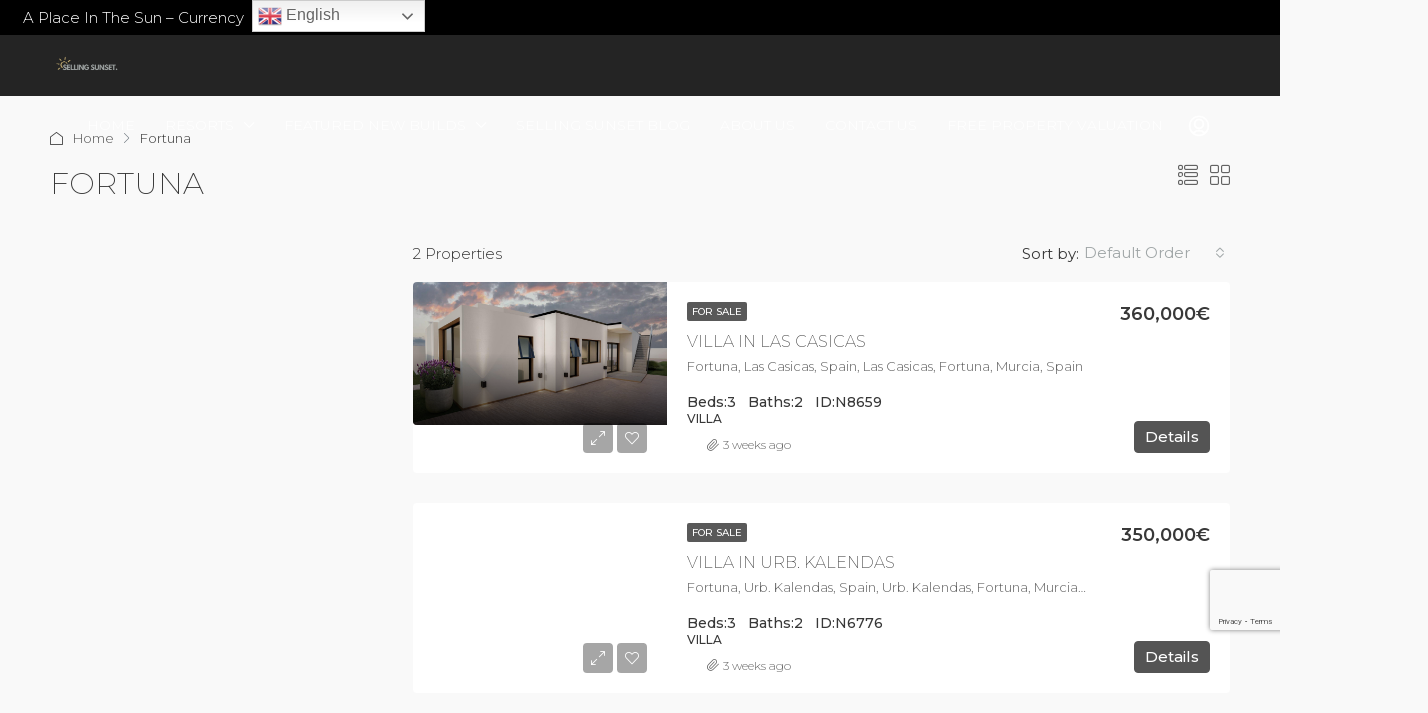

--- FILE ---
content_type: text/html; charset=utf-8
request_url: https://www.google.com/recaptcha/api2/anchor?ar=1&k=6LfTtggoAAAAAGRe1MR7ryVAPot1bngrY3Cvq-Dp&co=aHR0cHM6Ly93d3cuc2VsbGluZ3N1bnNldC5lczo0NDM.&hl=en&v=PoyoqOPhxBO7pBk68S4YbpHZ&size=invisible&anchor-ms=20000&execute-ms=30000&cb=zggj89nlvpq
body_size: 48752
content:
<!DOCTYPE HTML><html dir="ltr" lang="en"><head><meta http-equiv="Content-Type" content="text/html; charset=UTF-8">
<meta http-equiv="X-UA-Compatible" content="IE=edge">
<title>reCAPTCHA</title>
<style type="text/css">
/* cyrillic-ext */
@font-face {
  font-family: 'Roboto';
  font-style: normal;
  font-weight: 400;
  font-stretch: 100%;
  src: url(//fonts.gstatic.com/s/roboto/v48/KFO7CnqEu92Fr1ME7kSn66aGLdTylUAMa3GUBHMdazTgWw.woff2) format('woff2');
  unicode-range: U+0460-052F, U+1C80-1C8A, U+20B4, U+2DE0-2DFF, U+A640-A69F, U+FE2E-FE2F;
}
/* cyrillic */
@font-face {
  font-family: 'Roboto';
  font-style: normal;
  font-weight: 400;
  font-stretch: 100%;
  src: url(//fonts.gstatic.com/s/roboto/v48/KFO7CnqEu92Fr1ME7kSn66aGLdTylUAMa3iUBHMdazTgWw.woff2) format('woff2');
  unicode-range: U+0301, U+0400-045F, U+0490-0491, U+04B0-04B1, U+2116;
}
/* greek-ext */
@font-face {
  font-family: 'Roboto';
  font-style: normal;
  font-weight: 400;
  font-stretch: 100%;
  src: url(//fonts.gstatic.com/s/roboto/v48/KFO7CnqEu92Fr1ME7kSn66aGLdTylUAMa3CUBHMdazTgWw.woff2) format('woff2');
  unicode-range: U+1F00-1FFF;
}
/* greek */
@font-face {
  font-family: 'Roboto';
  font-style: normal;
  font-weight: 400;
  font-stretch: 100%;
  src: url(//fonts.gstatic.com/s/roboto/v48/KFO7CnqEu92Fr1ME7kSn66aGLdTylUAMa3-UBHMdazTgWw.woff2) format('woff2');
  unicode-range: U+0370-0377, U+037A-037F, U+0384-038A, U+038C, U+038E-03A1, U+03A3-03FF;
}
/* math */
@font-face {
  font-family: 'Roboto';
  font-style: normal;
  font-weight: 400;
  font-stretch: 100%;
  src: url(//fonts.gstatic.com/s/roboto/v48/KFO7CnqEu92Fr1ME7kSn66aGLdTylUAMawCUBHMdazTgWw.woff2) format('woff2');
  unicode-range: U+0302-0303, U+0305, U+0307-0308, U+0310, U+0312, U+0315, U+031A, U+0326-0327, U+032C, U+032F-0330, U+0332-0333, U+0338, U+033A, U+0346, U+034D, U+0391-03A1, U+03A3-03A9, U+03B1-03C9, U+03D1, U+03D5-03D6, U+03F0-03F1, U+03F4-03F5, U+2016-2017, U+2034-2038, U+203C, U+2040, U+2043, U+2047, U+2050, U+2057, U+205F, U+2070-2071, U+2074-208E, U+2090-209C, U+20D0-20DC, U+20E1, U+20E5-20EF, U+2100-2112, U+2114-2115, U+2117-2121, U+2123-214F, U+2190, U+2192, U+2194-21AE, U+21B0-21E5, U+21F1-21F2, U+21F4-2211, U+2213-2214, U+2216-22FF, U+2308-230B, U+2310, U+2319, U+231C-2321, U+2336-237A, U+237C, U+2395, U+239B-23B7, U+23D0, U+23DC-23E1, U+2474-2475, U+25AF, U+25B3, U+25B7, U+25BD, U+25C1, U+25CA, U+25CC, U+25FB, U+266D-266F, U+27C0-27FF, U+2900-2AFF, U+2B0E-2B11, U+2B30-2B4C, U+2BFE, U+3030, U+FF5B, U+FF5D, U+1D400-1D7FF, U+1EE00-1EEFF;
}
/* symbols */
@font-face {
  font-family: 'Roboto';
  font-style: normal;
  font-weight: 400;
  font-stretch: 100%;
  src: url(//fonts.gstatic.com/s/roboto/v48/KFO7CnqEu92Fr1ME7kSn66aGLdTylUAMaxKUBHMdazTgWw.woff2) format('woff2');
  unicode-range: U+0001-000C, U+000E-001F, U+007F-009F, U+20DD-20E0, U+20E2-20E4, U+2150-218F, U+2190, U+2192, U+2194-2199, U+21AF, U+21E6-21F0, U+21F3, U+2218-2219, U+2299, U+22C4-22C6, U+2300-243F, U+2440-244A, U+2460-24FF, U+25A0-27BF, U+2800-28FF, U+2921-2922, U+2981, U+29BF, U+29EB, U+2B00-2BFF, U+4DC0-4DFF, U+FFF9-FFFB, U+10140-1018E, U+10190-1019C, U+101A0, U+101D0-101FD, U+102E0-102FB, U+10E60-10E7E, U+1D2C0-1D2D3, U+1D2E0-1D37F, U+1F000-1F0FF, U+1F100-1F1AD, U+1F1E6-1F1FF, U+1F30D-1F30F, U+1F315, U+1F31C, U+1F31E, U+1F320-1F32C, U+1F336, U+1F378, U+1F37D, U+1F382, U+1F393-1F39F, U+1F3A7-1F3A8, U+1F3AC-1F3AF, U+1F3C2, U+1F3C4-1F3C6, U+1F3CA-1F3CE, U+1F3D4-1F3E0, U+1F3ED, U+1F3F1-1F3F3, U+1F3F5-1F3F7, U+1F408, U+1F415, U+1F41F, U+1F426, U+1F43F, U+1F441-1F442, U+1F444, U+1F446-1F449, U+1F44C-1F44E, U+1F453, U+1F46A, U+1F47D, U+1F4A3, U+1F4B0, U+1F4B3, U+1F4B9, U+1F4BB, U+1F4BF, U+1F4C8-1F4CB, U+1F4D6, U+1F4DA, U+1F4DF, U+1F4E3-1F4E6, U+1F4EA-1F4ED, U+1F4F7, U+1F4F9-1F4FB, U+1F4FD-1F4FE, U+1F503, U+1F507-1F50B, U+1F50D, U+1F512-1F513, U+1F53E-1F54A, U+1F54F-1F5FA, U+1F610, U+1F650-1F67F, U+1F687, U+1F68D, U+1F691, U+1F694, U+1F698, U+1F6AD, U+1F6B2, U+1F6B9-1F6BA, U+1F6BC, U+1F6C6-1F6CF, U+1F6D3-1F6D7, U+1F6E0-1F6EA, U+1F6F0-1F6F3, U+1F6F7-1F6FC, U+1F700-1F7FF, U+1F800-1F80B, U+1F810-1F847, U+1F850-1F859, U+1F860-1F887, U+1F890-1F8AD, U+1F8B0-1F8BB, U+1F8C0-1F8C1, U+1F900-1F90B, U+1F93B, U+1F946, U+1F984, U+1F996, U+1F9E9, U+1FA00-1FA6F, U+1FA70-1FA7C, U+1FA80-1FA89, U+1FA8F-1FAC6, U+1FACE-1FADC, U+1FADF-1FAE9, U+1FAF0-1FAF8, U+1FB00-1FBFF;
}
/* vietnamese */
@font-face {
  font-family: 'Roboto';
  font-style: normal;
  font-weight: 400;
  font-stretch: 100%;
  src: url(//fonts.gstatic.com/s/roboto/v48/KFO7CnqEu92Fr1ME7kSn66aGLdTylUAMa3OUBHMdazTgWw.woff2) format('woff2');
  unicode-range: U+0102-0103, U+0110-0111, U+0128-0129, U+0168-0169, U+01A0-01A1, U+01AF-01B0, U+0300-0301, U+0303-0304, U+0308-0309, U+0323, U+0329, U+1EA0-1EF9, U+20AB;
}
/* latin-ext */
@font-face {
  font-family: 'Roboto';
  font-style: normal;
  font-weight: 400;
  font-stretch: 100%;
  src: url(//fonts.gstatic.com/s/roboto/v48/KFO7CnqEu92Fr1ME7kSn66aGLdTylUAMa3KUBHMdazTgWw.woff2) format('woff2');
  unicode-range: U+0100-02BA, U+02BD-02C5, U+02C7-02CC, U+02CE-02D7, U+02DD-02FF, U+0304, U+0308, U+0329, U+1D00-1DBF, U+1E00-1E9F, U+1EF2-1EFF, U+2020, U+20A0-20AB, U+20AD-20C0, U+2113, U+2C60-2C7F, U+A720-A7FF;
}
/* latin */
@font-face {
  font-family: 'Roboto';
  font-style: normal;
  font-weight: 400;
  font-stretch: 100%;
  src: url(//fonts.gstatic.com/s/roboto/v48/KFO7CnqEu92Fr1ME7kSn66aGLdTylUAMa3yUBHMdazQ.woff2) format('woff2');
  unicode-range: U+0000-00FF, U+0131, U+0152-0153, U+02BB-02BC, U+02C6, U+02DA, U+02DC, U+0304, U+0308, U+0329, U+2000-206F, U+20AC, U+2122, U+2191, U+2193, U+2212, U+2215, U+FEFF, U+FFFD;
}
/* cyrillic-ext */
@font-face {
  font-family: 'Roboto';
  font-style: normal;
  font-weight: 500;
  font-stretch: 100%;
  src: url(//fonts.gstatic.com/s/roboto/v48/KFO7CnqEu92Fr1ME7kSn66aGLdTylUAMa3GUBHMdazTgWw.woff2) format('woff2');
  unicode-range: U+0460-052F, U+1C80-1C8A, U+20B4, U+2DE0-2DFF, U+A640-A69F, U+FE2E-FE2F;
}
/* cyrillic */
@font-face {
  font-family: 'Roboto';
  font-style: normal;
  font-weight: 500;
  font-stretch: 100%;
  src: url(//fonts.gstatic.com/s/roboto/v48/KFO7CnqEu92Fr1ME7kSn66aGLdTylUAMa3iUBHMdazTgWw.woff2) format('woff2');
  unicode-range: U+0301, U+0400-045F, U+0490-0491, U+04B0-04B1, U+2116;
}
/* greek-ext */
@font-face {
  font-family: 'Roboto';
  font-style: normal;
  font-weight: 500;
  font-stretch: 100%;
  src: url(//fonts.gstatic.com/s/roboto/v48/KFO7CnqEu92Fr1ME7kSn66aGLdTylUAMa3CUBHMdazTgWw.woff2) format('woff2');
  unicode-range: U+1F00-1FFF;
}
/* greek */
@font-face {
  font-family: 'Roboto';
  font-style: normal;
  font-weight: 500;
  font-stretch: 100%;
  src: url(//fonts.gstatic.com/s/roboto/v48/KFO7CnqEu92Fr1ME7kSn66aGLdTylUAMa3-UBHMdazTgWw.woff2) format('woff2');
  unicode-range: U+0370-0377, U+037A-037F, U+0384-038A, U+038C, U+038E-03A1, U+03A3-03FF;
}
/* math */
@font-face {
  font-family: 'Roboto';
  font-style: normal;
  font-weight: 500;
  font-stretch: 100%;
  src: url(//fonts.gstatic.com/s/roboto/v48/KFO7CnqEu92Fr1ME7kSn66aGLdTylUAMawCUBHMdazTgWw.woff2) format('woff2');
  unicode-range: U+0302-0303, U+0305, U+0307-0308, U+0310, U+0312, U+0315, U+031A, U+0326-0327, U+032C, U+032F-0330, U+0332-0333, U+0338, U+033A, U+0346, U+034D, U+0391-03A1, U+03A3-03A9, U+03B1-03C9, U+03D1, U+03D5-03D6, U+03F0-03F1, U+03F4-03F5, U+2016-2017, U+2034-2038, U+203C, U+2040, U+2043, U+2047, U+2050, U+2057, U+205F, U+2070-2071, U+2074-208E, U+2090-209C, U+20D0-20DC, U+20E1, U+20E5-20EF, U+2100-2112, U+2114-2115, U+2117-2121, U+2123-214F, U+2190, U+2192, U+2194-21AE, U+21B0-21E5, U+21F1-21F2, U+21F4-2211, U+2213-2214, U+2216-22FF, U+2308-230B, U+2310, U+2319, U+231C-2321, U+2336-237A, U+237C, U+2395, U+239B-23B7, U+23D0, U+23DC-23E1, U+2474-2475, U+25AF, U+25B3, U+25B7, U+25BD, U+25C1, U+25CA, U+25CC, U+25FB, U+266D-266F, U+27C0-27FF, U+2900-2AFF, U+2B0E-2B11, U+2B30-2B4C, U+2BFE, U+3030, U+FF5B, U+FF5D, U+1D400-1D7FF, U+1EE00-1EEFF;
}
/* symbols */
@font-face {
  font-family: 'Roboto';
  font-style: normal;
  font-weight: 500;
  font-stretch: 100%;
  src: url(//fonts.gstatic.com/s/roboto/v48/KFO7CnqEu92Fr1ME7kSn66aGLdTylUAMaxKUBHMdazTgWw.woff2) format('woff2');
  unicode-range: U+0001-000C, U+000E-001F, U+007F-009F, U+20DD-20E0, U+20E2-20E4, U+2150-218F, U+2190, U+2192, U+2194-2199, U+21AF, U+21E6-21F0, U+21F3, U+2218-2219, U+2299, U+22C4-22C6, U+2300-243F, U+2440-244A, U+2460-24FF, U+25A0-27BF, U+2800-28FF, U+2921-2922, U+2981, U+29BF, U+29EB, U+2B00-2BFF, U+4DC0-4DFF, U+FFF9-FFFB, U+10140-1018E, U+10190-1019C, U+101A0, U+101D0-101FD, U+102E0-102FB, U+10E60-10E7E, U+1D2C0-1D2D3, U+1D2E0-1D37F, U+1F000-1F0FF, U+1F100-1F1AD, U+1F1E6-1F1FF, U+1F30D-1F30F, U+1F315, U+1F31C, U+1F31E, U+1F320-1F32C, U+1F336, U+1F378, U+1F37D, U+1F382, U+1F393-1F39F, U+1F3A7-1F3A8, U+1F3AC-1F3AF, U+1F3C2, U+1F3C4-1F3C6, U+1F3CA-1F3CE, U+1F3D4-1F3E0, U+1F3ED, U+1F3F1-1F3F3, U+1F3F5-1F3F7, U+1F408, U+1F415, U+1F41F, U+1F426, U+1F43F, U+1F441-1F442, U+1F444, U+1F446-1F449, U+1F44C-1F44E, U+1F453, U+1F46A, U+1F47D, U+1F4A3, U+1F4B0, U+1F4B3, U+1F4B9, U+1F4BB, U+1F4BF, U+1F4C8-1F4CB, U+1F4D6, U+1F4DA, U+1F4DF, U+1F4E3-1F4E6, U+1F4EA-1F4ED, U+1F4F7, U+1F4F9-1F4FB, U+1F4FD-1F4FE, U+1F503, U+1F507-1F50B, U+1F50D, U+1F512-1F513, U+1F53E-1F54A, U+1F54F-1F5FA, U+1F610, U+1F650-1F67F, U+1F687, U+1F68D, U+1F691, U+1F694, U+1F698, U+1F6AD, U+1F6B2, U+1F6B9-1F6BA, U+1F6BC, U+1F6C6-1F6CF, U+1F6D3-1F6D7, U+1F6E0-1F6EA, U+1F6F0-1F6F3, U+1F6F7-1F6FC, U+1F700-1F7FF, U+1F800-1F80B, U+1F810-1F847, U+1F850-1F859, U+1F860-1F887, U+1F890-1F8AD, U+1F8B0-1F8BB, U+1F8C0-1F8C1, U+1F900-1F90B, U+1F93B, U+1F946, U+1F984, U+1F996, U+1F9E9, U+1FA00-1FA6F, U+1FA70-1FA7C, U+1FA80-1FA89, U+1FA8F-1FAC6, U+1FACE-1FADC, U+1FADF-1FAE9, U+1FAF0-1FAF8, U+1FB00-1FBFF;
}
/* vietnamese */
@font-face {
  font-family: 'Roboto';
  font-style: normal;
  font-weight: 500;
  font-stretch: 100%;
  src: url(//fonts.gstatic.com/s/roboto/v48/KFO7CnqEu92Fr1ME7kSn66aGLdTylUAMa3OUBHMdazTgWw.woff2) format('woff2');
  unicode-range: U+0102-0103, U+0110-0111, U+0128-0129, U+0168-0169, U+01A0-01A1, U+01AF-01B0, U+0300-0301, U+0303-0304, U+0308-0309, U+0323, U+0329, U+1EA0-1EF9, U+20AB;
}
/* latin-ext */
@font-face {
  font-family: 'Roboto';
  font-style: normal;
  font-weight: 500;
  font-stretch: 100%;
  src: url(//fonts.gstatic.com/s/roboto/v48/KFO7CnqEu92Fr1ME7kSn66aGLdTylUAMa3KUBHMdazTgWw.woff2) format('woff2');
  unicode-range: U+0100-02BA, U+02BD-02C5, U+02C7-02CC, U+02CE-02D7, U+02DD-02FF, U+0304, U+0308, U+0329, U+1D00-1DBF, U+1E00-1E9F, U+1EF2-1EFF, U+2020, U+20A0-20AB, U+20AD-20C0, U+2113, U+2C60-2C7F, U+A720-A7FF;
}
/* latin */
@font-face {
  font-family: 'Roboto';
  font-style: normal;
  font-weight: 500;
  font-stretch: 100%;
  src: url(//fonts.gstatic.com/s/roboto/v48/KFO7CnqEu92Fr1ME7kSn66aGLdTylUAMa3yUBHMdazQ.woff2) format('woff2');
  unicode-range: U+0000-00FF, U+0131, U+0152-0153, U+02BB-02BC, U+02C6, U+02DA, U+02DC, U+0304, U+0308, U+0329, U+2000-206F, U+20AC, U+2122, U+2191, U+2193, U+2212, U+2215, U+FEFF, U+FFFD;
}
/* cyrillic-ext */
@font-face {
  font-family: 'Roboto';
  font-style: normal;
  font-weight: 900;
  font-stretch: 100%;
  src: url(//fonts.gstatic.com/s/roboto/v48/KFO7CnqEu92Fr1ME7kSn66aGLdTylUAMa3GUBHMdazTgWw.woff2) format('woff2');
  unicode-range: U+0460-052F, U+1C80-1C8A, U+20B4, U+2DE0-2DFF, U+A640-A69F, U+FE2E-FE2F;
}
/* cyrillic */
@font-face {
  font-family: 'Roboto';
  font-style: normal;
  font-weight: 900;
  font-stretch: 100%;
  src: url(//fonts.gstatic.com/s/roboto/v48/KFO7CnqEu92Fr1ME7kSn66aGLdTylUAMa3iUBHMdazTgWw.woff2) format('woff2');
  unicode-range: U+0301, U+0400-045F, U+0490-0491, U+04B0-04B1, U+2116;
}
/* greek-ext */
@font-face {
  font-family: 'Roboto';
  font-style: normal;
  font-weight: 900;
  font-stretch: 100%;
  src: url(//fonts.gstatic.com/s/roboto/v48/KFO7CnqEu92Fr1ME7kSn66aGLdTylUAMa3CUBHMdazTgWw.woff2) format('woff2');
  unicode-range: U+1F00-1FFF;
}
/* greek */
@font-face {
  font-family: 'Roboto';
  font-style: normal;
  font-weight: 900;
  font-stretch: 100%;
  src: url(//fonts.gstatic.com/s/roboto/v48/KFO7CnqEu92Fr1ME7kSn66aGLdTylUAMa3-UBHMdazTgWw.woff2) format('woff2');
  unicode-range: U+0370-0377, U+037A-037F, U+0384-038A, U+038C, U+038E-03A1, U+03A3-03FF;
}
/* math */
@font-face {
  font-family: 'Roboto';
  font-style: normal;
  font-weight: 900;
  font-stretch: 100%;
  src: url(//fonts.gstatic.com/s/roboto/v48/KFO7CnqEu92Fr1ME7kSn66aGLdTylUAMawCUBHMdazTgWw.woff2) format('woff2');
  unicode-range: U+0302-0303, U+0305, U+0307-0308, U+0310, U+0312, U+0315, U+031A, U+0326-0327, U+032C, U+032F-0330, U+0332-0333, U+0338, U+033A, U+0346, U+034D, U+0391-03A1, U+03A3-03A9, U+03B1-03C9, U+03D1, U+03D5-03D6, U+03F0-03F1, U+03F4-03F5, U+2016-2017, U+2034-2038, U+203C, U+2040, U+2043, U+2047, U+2050, U+2057, U+205F, U+2070-2071, U+2074-208E, U+2090-209C, U+20D0-20DC, U+20E1, U+20E5-20EF, U+2100-2112, U+2114-2115, U+2117-2121, U+2123-214F, U+2190, U+2192, U+2194-21AE, U+21B0-21E5, U+21F1-21F2, U+21F4-2211, U+2213-2214, U+2216-22FF, U+2308-230B, U+2310, U+2319, U+231C-2321, U+2336-237A, U+237C, U+2395, U+239B-23B7, U+23D0, U+23DC-23E1, U+2474-2475, U+25AF, U+25B3, U+25B7, U+25BD, U+25C1, U+25CA, U+25CC, U+25FB, U+266D-266F, U+27C0-27FF, U+2900-2AFF, U+2B0E-2B11, U+2B30-2B4C, U+2BFE, U+3030, U+FF5B, U+FF5D, U+1D400-1D7FF, U+1EE00-1EEFF;
}
/* symbols */
@font-face {
  font-family: 'Roboto';
  font-style: normal;
  font-weight: 900;
  font-stretch: 100%;
  src: url(//fonts.gstatic.com/s/roboto/v48/KFO7CnqEu92Fr1ME7kSn66aGLdTylUAMaxKUBHMdazTgWw.woff2) format('woff2');
  unicode-range: U+0001-000C, U+000E-001F, U+007F-009F, U+20DD-20E0, U+20E2-20E4, U+2150-218F, U+2190, U+2192, U+2194-2199, U+21AF, U+21E6-21F0, U+21F3, U+2218-2219, U+2299, U+22C4-22C6, U+2300-243F, U+2440-244A, U+2460-24FF, U+25A0-27BF, U+2800-28FF, U+2921-2922, U+2981, U+29BF, U+29EB, U+2B00-2BFF, U+4DC0-4DFF, U+FFF9-FFFB, U+10140-1018E, U+10190-1019C, U+101A0, U+101D0-101FD, U+102E0-102FB, U+10E60-10E7E, U+1D2C0-1D2D3, U+1D2E0-1D37F, U+1F000-1F0FF, U+1F100-1F1AD, U+1F1E6-1F1FF, U+1F30D-1F30F, U+1F315, U+1F31C, U+1F31E, U+1F320-1F32C, U+1F336, U+1F378, U+1F37D, U+1F382, U+1F393-1F39F, U+1F3A7-1F3A8, U+1F3AC-1F3AF, U+1F3C2, U+1F3C4-1F3C6, U+1F3CA-1F3CE, U+1F3D4-1F3E0, U+1F3ED, U+1F3F1-1F3F3, U+1F3F5-1F3F7, U+1F408, U+1F415, U+1F41F, U+1F426, U+1F43F, U+1F441-1F442, U+1F444, U+1F446-1F449, U+1F44C-1F44E, U+1F453, U+1F46A, U+1F47D, U+1F4A3, U+1F4B0, U+1F4B3, U+1F4B9, U+1F4BB, U+1F4BF, U+1F4C8-1F4CB, U+1F4D6, U+1F4DA, U+1F4DF, U+1F4E3-1F4E6, U+1F4EA-1F4ED, U+1F4F7, U+1F4F9-1F4FB, U+1F4FD-1F4FE, U+1F503, U+1F507-1F50B, U+1F50D, U+1F512-1F513, U+1F53E-1F54A, U+1F54F-1F5FA, U+1F610, U+1F650-1F67F, U+1F687, U+1F68D, U+1F691, U+1F694, U+1F698, U+1F6AD, U+1F6B2, U+1F6B9-1F6BA, U+1F6BC, U+1F6C6-1F6CF, U+1F6D3-1F6D7, U+1F6E0-1F6EA, U+1F6F0-1F6F3, U+1F6F7-1F6FC, U+1F700-1F7FF, U+1F800-1F80B, U+1F810-1F847, U+1F850-1F859, U+1F860-1F887, U+1F890-1F8AD, U+1F8B0-1F8BB, U+1F8C0-1F8C1, U+1F900-1F90B, U+1F93B, U+1F946, U+1F984, U+1F996, U+1F9E9, U+1FA00-1FA6F, U+1FA70-1FA7C, U+1FA80-1FA89, U+1FA8F-1FAC6, U+1FACE-1FADC, U+1FADF-1FAE9, U+1FAF0-1FAF8, U+1FB00-1FBFF;
}
/* vietnamese */
@font-face {
  font-family: 'Roboto';
  font-style: normal;
  font-weight: 900;
  font-stretch: 100%;
  src: url(//fonts.gstatic.com/s/roboto/v48/KFO7CnqEu92Fr1ME7kSn66aGLdTylUAMa3OUBHMdazTgWw.woff2) format('woff2');
  unicode-range: U+0102-0103, U+0110-0111, U+0128-0129, U+0168-0169, U+01A0-01A1, U+01AF-01B0, U+0300-0301, U+0303-0304, U+0308-0309, U+0323, U+0329, U+1EA0-1EF9, U+20AB;
}
/* latin-ext */
@font-face {
  font-family: 'Roboto';
  font-style: normal;
  font-weight: 900;
  font-stretch: 100%;
  src: url(//fonts.gstatic.com/s/roboto/v48/KFO7CnqEu92Fr1ME7kSn66aGLdTylUAMa3KUBHMdazTgWw.woff2) format('woff2');
  unicode-range: U+0100-02BA, U+02BD-02C5, U+02C7-02CC, U+02CE-02D7, U+02DD-02FF, U+0304, U+0308, U+0329, U+1D00-1DBF, U+1E00-1E9F, U+1EF2-1EFF, U+2020, U+20A0-20AB, U+20AD-20C0, U+2113, U+2C60-2C7F, U+A720-A7FF;
}
/* latin */
@font-face {
  font-family: 'Roboto';
  font-style: normal;
  font-weight: 900;
  font-stretch: 100%;
  src: url(//fonts.gstatic.com/s/roboto/v48/KFO7CnqEu92Fr1ME7kSn66aGLdTylUAMa3yUBHMdazQ.woff2) format('woff2');
  unicode-range: U+0000-00FF, U+0131, U+0152-0153, U+02BB-02BC, U+02C6, U+02DA, U+02DC, U+0304, U+0308, U+0329, U+2000-206F, U+20AC, U+2122, U+2191, U+2193, U+2212, U+2215, U+FEFF, U+FFFD;
}

</style>
<link rel="stylesheet" type="text/css" href="https://www.gstatic.com/recaptcha/releases/PoyoqOPhxBO7pBk68S4YbpHZ/styles__ltr.css">
<script nonce="X1wWulzwWa80FKGSo3bDfQ" type="text/javascript">window['__recaptcha_api'] = 'https://www.google.com/recaptcha/api2/';</script>
<script type="text/javascript" src="https://www.gstatic.com/recaptcha/releases/PoyoqOPhxBO7pBk68S4YbpHZ/recaptcha__en.js" nonce="X1wWulzwWa80FKGSo3bDfQ">
      
    </script></head>
<body><div id="rc-anchor-alert" class="rc-anchor-alert"></div>
<input type="hidden" id="recaptcha-token" value="[base64]">
<script type="text/javascript" nonce="X1wWulzwWa80FKGSo3bDfQ">
      recaptcha.anchor.Main.init("[\x22ainput\x22,[\x22bgdata\x22,\x22\x22,\[base64]/[base64]/[base64]/[base64]/cjw8ejpyPj4+eil9Y2F0Y2gobCl7dGhyb3cgbDt9fSxIPWZ1bmN0aW9uKHcsdCx6KXtpZih3PT0xOTR8fHc9PTIwOCl0LnZbd10/dC52W3ddLmNvbmNhdCh6KTp0LnZbd109b2Yoeix0KTtlbHNle2lmKHQuYkImJnchPTMxNylyZXR1cm47dz09NjZ8fHc9PTEyMnx8dz09NDcwfHx3PT00NHx8dz09NDE2fHx3PT0zOTd8fHc9PTQyMXx8dz09Njh8fHc9PTcwfHx3PT0xODQ/[base64]/[base64]/[base64]/bmV3IGRbVl0oSlswXSk6cD09Mj9uZXcgZFtWXShKWzBdLEpbMV0pOnA9PTM/bmV3IGRbVl0oSlswXSxKWzFdLEpbMl0pOnA9PTQ/[base64]/[base64]/[base64]/[base64]\x22,\[base64]\\u003d\x22,\x22dMOfwoPDmcKiL8OKwqHCmsKxw7vCgAbDh8ORBmp7UkbCqkhnwq5dwoMsw4fCmntOIcKeR8OrA8OWwrE0T8OPwpDCuMKnATLDvcK/w5kINcKURFhdwoBcEcOCRjEnSlcbw6E/[base64]/CnnDiMOWwqoQWUvDn8ORMiXCicKFSwjDssKjwpBlwr3DmlLDmSV1w6swLcOIwrxPw4tOMsOxRWIRYk0QTsOWREoBeMOKw4MTXAHDmF/CtwY7Tzw6w7vCqsKod8Kfw6FuPsKbwrYmSTzCi0bCnnpOwrhJw6/CqRHCvMKdw73DliLCjFTCvz0xPMOjecK4wpcqRE3DoMKgOsKowoPCnBkUw5HDhMKSfzV0wqcLScKmw6dDw47DtCzDqWnDj1fDuRoxw7trPxnCmXrDncK6w7tKaTzDuMKudhY/wr/[base64]/w67DosOJw5HCnHjDswXDi8OOcMKdIgdmR13DhA/[base64]/DqsKjw70XwqTCpnnCoWh1aDwZw6guwofCrUPDkBHCtlhjU1QoeMOMNcOAwqjDjiLDsSXCncOOR3MaaMKFAScUw7MXZHRBwrIVwqLCn8K3w5PDpMOjUSJgw4LCjcOyw55fJcKMFC/CuMOew7gXwpIRSw/DhMO/PgVZHDHDgBnCrSgIw7Qmwqg9EsOzwqxwTsO7w4wlUsOdwpUaCH4wDCF/wqHCsQo/WVLCs3JODcK3fQcUC34CYRtzE8Oow5vCgcKbwrpfw7EsVcKUEMO6woBZwpnDq8OqDDI/VmPDksOKw6p4QMOxwpvDn0B6w7/DugPClsO4IMOUw4pcLHUrNidLwrxDelDCjcKBAsOZXsK6RMKBwp7Dp8OAXXhdDi/CsMO8C1PCn3DDhjguw45zMMO7wqN1w6/CmXNtw5/DicKOwphqZcKkwqnDhgvDlMKbw5NmPQcVwpXCisO8w6zCnAILC08YHW7CrsOywoHCmcOmw5l6wqclwoDCsMOEw7xwT37CrkPDlktSAXPDpcO7JcOYCBF/w5XDqhUPejLCqMK2wr4ZYcKpTgRnY3BOwrVBwqPCpcOGw6HDlx4Lw6nDsMONw4fCvz0qRQxIwrTDlHRWwoEcN8KbR8OieTlww7zCkMOme0RmOFzDusO8Xy7DrcKZayk1cFg9woZCFG3CtsKjccKmw7xgwqrDm8OCb3LDtjxzVTQNB8Kfw7/CjEPCsMOzwp8bf1gzwplpPcOMMsOTwqQ8YlggMMKHwropQX4jYVLDjTfDlMKKCMOWw4lbw7ZMbcKsw4E5dMKWwqMvAW7DjMK7TcKTw4XDjsOPw7HChCXDu8KUw7RDA8KCXcOyPTHCnRbCusKZLXTDisOZMcKcBRvDh8OWPERsw6nDkcOMBsOyFB/CswvDqsOpwrbCg2lOTjY+w6oxw7wvwo/[base64]/PMOhAsOuw5XDjxbCkcOmwoDCjkDDuzYkQsOKbMK6YsKVw5oQwq7DugQTGMOEw5bCjG8MLcORwpTDr8OWDMKNw6PDs8Omw6VbT1lvw4UnIMK5w6DDvDcNwpnDu2PCiDbDk8Kfw6gXZMKWwp5TKBVNw67Dq3dmCWUNfsK4XsOTKy/CiXPDpi8kGygrw7bClFsqLsKBUsOgahHDvAl2GsKsw4cNZcOOwr15esKxwpPCjG8tX3ZtWAM6FcOGw4DDpcKgYMKcw45Tw43CjDHCmGx9w47Ch3bCusKBwp07woHDtVLCumI7wqEYw4TCti8xwrwVw7rCiXnCmAV1dkx2Rxp3wqbDicO/dcKrYhIkScOZw5zCsMOmw63ClMOdwqwjDQjDiyMpw5wSW8Ojw4/[base64]/CvHR7wr3CscOxwpYtwozDmsOkworDmkPCogNKwqHCr8OjwoQKNnpDw5llw58bw5vCsHJ9XQDCjDDDtSt2ACBoNcO4Y0MJw4FIaAdhbWXDlUEDwqfDh8OPwoQ5Qy7DpUk9woYdw57Cv3xvX8KENwF/[base64]/QsOzP09ecTPDhMOUOMOWPcOuaMKKw67Ct8Oww6lcw5Aew7nCkkx4LFl8w4TCj8KqwpJQw5UVfkIvw5/Du0/DicO8QW/DncOzw4zCknPCrVzDncOtdcO4UsKiZ8KMwrFRwrhPGlLChMOsecOoSS1UQ8KgLcKqw6zCucOUw5xFbHHCuMOYwrtBYMKSw6HDnUTDlWpdwo8ww54Pwp7CiHZnw7LDtlHDvcO/[base64]/Cmkdjw4ccw5Mcw5HCpsOFaDrCtMO8w5TDpBrDrsOLw7PDtcKpGsKtw7bDqRwZG8OXw5pfHH8pwqbDqSDDnwsbChHCgk7DoRRGD8KYUBtiw44lw7lKw5rChxXDjFbCpsOmTV51QcO3dx/[base64]/CvCvCnsOPwp7DpcO0wrjDkcOXwqlaw6XCp8O+RxgNwpNWwprCnHLDlcK/wphMbsOTw4MOEcKMw7tew4MLAHvCvsKuX8OrCsOFw6LDrMKJwrArWSIQw7DDjkx/YELCocO4PRBPwpXDt8K/wrU7ZsOrKUNMJcKfJsOWw7rCk8KtLsKwwp3CrcKQPsKOIMOGXSxdw4g1eyIxcsORHllSfiXCi8K+w5I2W1JSKMKqw43CoSgGLxpeCMK/w5nCjsOkw7DCh8KMDMKswpLCm8OOTyXCn8KEw5LDhsO0wqxeIMOkw4XCrjLDqh/[base64]/CrcKEPCLCp3rCkMOWKcO/w79XRcO2GELDo8K2w6fDsH3Dp0PDt2w6wrTCtWbCtcOBacObD2V9JirCkcKdwrtOw4xOw6l1w5PDvsKSUsKiRsKAwrJfbgBECcKiT3JqwpwEG0YEwokIwokzYC8lJiJ6wpDDoybDqUzDgMOMwpoyw6nCgALDosONcHjCv2ZtwqbChhlJY3fDqzZLw4DDnmE/woPChcO1wpPDjg7CrDLDgVBeY14Uw5zCqDQ/wovCgsKlwqrDkEIGwoMFDU/CpztMw73DmcO3LGvCv8O0ZxHCox3Ct8Oqw5jClMKzwqDDncKbSXLCpMK2OjcMDcKCwrbDvxUXT1I9a8OPI8Kid3PCpmvCvsKAZSTDh8Ked8O8aMKTwopjAsObS8OCEDRCFsKvwoxnTUrDt8O/[base64]/ClQtVKTnDj0nCt8Oxwqpww7/Dq8OpBsO4woARwqfCpB5uwovDokrCmghdw6V5w4MfbcO5eMOMZsKSwpJ+w53Cp1wnwrvDqAZvw5AUw4kHCsOxw50MHMK5csOnwrVldcKeD3LDtjfCkMKawo8LPMOQw5/Dnm7Do8OCQMOcMMOawpQEDDMMwpxtwrXCjcK4woxSw7FCNnJdJjDCtcKJSsKow73Dp8K5wqAKwq43NsKvBV/CmcKgwoXCg8KRwrM9HsOBRmfCrsKuw4DDvlt/JcKtGgXDomXDoMO4e20Uw74dNsOtwq7DmyFbMS1ww4zDjVbDl8KVw4bDpD/CocOBdyzDqmRrwql4wqLDiFfCrMOcw5/Co8KaZh88HcOQCms7w4zDrcOAdiMow5FJwrLCvMKielkpHcO5wrsPPcObPiMnw7/DisOZwr5yTsOte8Kmwqwswq0+aMOnw5kfw5zCgcOgNG3CqcKFw6p/[base64]/DhS8kw4HCgmnDsAwiLsK0fjHCv289HcKkEXkWDcKBUsK4bA/Diy/ClsOEA2BZw6pEwpMyNcKSw4nCosKkcl/[base64]/CgMO4w7FQw6rDs8KqfMKwGR1yw5ddOW8AwpZvw6bDjQPDnS/[base64]/WQFZw71wXcOCE2kQw7PCoA/Crn/ChcKiCsKWwpg4G8O1worCuWrDiwobwrLChcKye0snwrnCgGN2WcKEBivDgcOUG8OgwqEHwoUowoIbwoTDjhHCgsKnw4w3w4nCp8Kew6J4Wh/CkAfCicOnw5cWwqrCg0rDhsOdwqTCmn9dV8K5w5Jxw70Xw7Q1XlzDvChqczjCssOvwqXCpWF/wqcDwopzwoDClsOCX8OMEn7DmsO0w5TDt8ObfcKYZSHDsi1cZsKFcG9sw4XCjnLDqsOYwolFOR0awpcMw6zCiMOuwo/DtcK2w7oPLcOYw6lmwpHDssK0PMO/wrdFZFXCnkLCmMK6w7/DuXAow680acKTw6bClsKLfsKfw4csw4HDs1RtJHEUBEUdBHXCgMOawolZD0jDvMO2MwfCkmlLwq7CmMKLwoPDi8OvRR15LAx0KHE3ak/[base64]/Dpl4iwq/CmSMUw4bDnjjCv8OJDMKAw4Qxw4VRwoUywqF5woFlw7/[base64]/CoRo8w50Zw4jDkxB+wq4oNQrCmcKgwobCpyjDscOCwrYeXsK9d8KxYh05w5fDoC3CrcKTXD5MQTY7YjrCuy0OeHgPw5cCUREyfsKVwrAvw5PCqMOSw5/DqcOTACJowovCr8OHS1s8w4vCgXkZb8OTGXR4YD/[base64]/[base64]/BMK9XDxGwqZowpdUF8KvT8Obw7XDhcKvw5vDgAV/RsKcAiDDhW9XFygxwotnHkIje8KpGWxvdF5GXmJbRh05FMO1Bw1EwqPDv3TDqcK5w7AXw7/DtAHDrVl/ZMKIw6LCmVgTVcKwKUrDisOEwqk2w7zCh10xwo/Ct8Oew6LDtsOfJcK/[base64]/Dn8OrwowPwpzCo8Krw5VLFVdGwoLDvcKwwqbCtcOAw7saaMKFwo7DgsKUTsO6IsOhBQMPFcOHw43DkFkAwqfDn1cyw5caw4vDrSFVM8KJHcKPd8OKYcOMw7oFCsOaMi/DtcONK8K8w5FaXU3DisKlw6rDrDvDin0AbTFcP3Eywr/[base64]/Dp8OMw6TCrV8AT8OWwqtiwqASw6vDqUcBCcK7wo9IHcKgwokCUhEXw47ChsKmDcKtw5DDscKedsOTRgTDsMKFwo8Tw4fCocKGw7/DlMOmTcORCFgPw7IUT8K2TMOvdgk6wpENGyPDtRckOWt4w7nCtcK9w6daworDusOtB0TCqiLDvMKlFMOzw7TCg23Ch8K7P8OMBcKJTHN8w7sYRcKRUMOsHMKywrDDhBnDusKnw6QfD8OLF2nDkkNlwps8bsOPayABRMOvwrYNDU/Duk3DlSbDtBfCsUEdwrMCwp7CnT/[base64]/[base64]/Ct8Opw77Dn8K+E8OUISPDu8KLE8OWSjnCrsK8wqlgwpvDssOkw6jChTrDk2jDncKzfibDhXLDqE53wq3Cv8O0wqYUwrzCisKqF8Kww77CncKswr4pKMKLw4jCmkfDsn7CrCHCgxDCo8O3X8KYw5nDm8Kewr3CmMKCw7LDqmfDucOnI8OXdjnCk8OzNMK7w4YZGkt/IcOFcMKCWjcBSWPDg8Klwo3Cu8Ovwr4uw54iIRXDlj3DvmDDusO/wqjDrkgxw5NiUTcbw5zDtAnDnApMISfDkjVWw5/DnibCs8O8wr/CsRfCrMOLwrpBw7YAw6t2wpjDlcKUw5DCmCc0Gg9ZESoKwrXCncKnwozDmsO7w67DjWXCpBFtbBp1AsKTIErDuCwEw43Cs8KsA8O6wrdgN8K0wq/[base64]/DhB19wrPDvMK/VSvCrcORw6nCjGjCl2nCv8K6w6fCq8Kyw79LZ8OdworDll/Cm1bCgEfCgxo7wolHw6TDoC3DryVlGMKMOcOvwrlIw4MwGQ7Ci0t5wo1SXMK8CCZuw58LwpMIwoFdw77DrcOkw6XDlsOTw7gIw4suw5HDgcKSBw/DssOuasOywqVvFsKKCzprwqNkw5nDlMO7EVdOwpYHw6PDhmdmw7ZxHg0Ef8KQBjPDhcOowprDsT/CnVseB2lZAMOFVcOowpnCuARYUQfCvsOIMcOseGZbDEFRw5XClFYvSXMaw67DhsOfw5V3wr7DpGY4dQApw53DvSo+wp3DmMOKw7Qow401MljCmMOPa8Okw44OAMO9w6x4YX7DpMO6c8OJQMOpYTHCpm/CpADDjHbCicK7BMKhHcOjJXfDgBPDuCLDtMOGwqXCjsKcw7UeSMOTw7tEN1zDk1bCmTvDllnDsU8SQlnDqcOuw7bDo8K1wrHCiGd+QGvCpmVRacOuw7bCg8KlwqDCmCfDlktdcEFVDHs/AXXDqmnDisKPw4fCvsO7OMO+wpvCvsODcz7CjXXDjS7CjsOzGsKRw5fDvMKWwrPCv8OjAzQQwoZwwpHCggtHw6TDpsOlw407w4lywrHCnMOTZwvDuX3Dv8O5wr11w7cwZ8Oaw4DCgk/Dr8Opw5PDnMO5YzfDsMOaw7XDtSnCr8KDfWnCgFUtw6bCjMO2wrZnMcOAw6jCtkZLw4d1w6TCu8OOasOGPSPCj8OTXXHDsn82wpXCrxwewpBDw604ZD/[base64]/DqAxgQzfDpGjCvDtFCcOJSsKNSsOWDcKbBsKbwphuw6vDri7CrMOwQcOuwr/CvS7ChMOhw5Y9RUgJw7QAwoDCnCPCgxHDmxs0SsORPcO+w6d2OcKMw4hLcE7Duk1pwoHDrjTDsnZ6Sg3DncOZC8KiJMONwoY+w5MOO8KHK2wHwojDssOzwrDCpMK4EDUXLsOgM8KKw5zDusKTI8O2GcKmwrpqAMOYcsOvVsOuLsOuEMK/wrbCvCY1wrlzXsOtLVVSYMKcw53DlFnDqiF6wq3CvCbCssKkw4bDqhzCrcOWwqzDqsK2QMO/KSLChsOqNMKsJhx4BzFSWhvDj19Dw7/Cn1rDom7ChcOCCMO1QlUBJ0LDqMKPw5QBFiXCgMOzw7PDiMKnw4gDFcKpwoNkZsKMFMOkesOaw67CqMKwAFLCkgxSD3wBwp4HRcOBXCpxN8ODwqrCocO7wpBdCMO8w7fDixsnwrTDnsOVw4zDqcOtwpVLw6TCm37CsA7Cp8K2wo/CosKiwrXCicOTwqrCkcKYGDxUBcKnw65qwpUlR2/ChFzClcK6wpvCm8KUacONw4DCs8OnWBEJZwp1D8KzFsKdw5DCnF3DlwYRwpzDlsKpw5LDi3/DogDDnEfDsSXCpzspw5wbwo01w7xrwpzDsRUaw6l6w7XCq8KSDsKOw7tQVcKJwrPChFfCr00CUVZWdMOOZVbDnsKvw6pzTBzCmsKQNMOrFBJqw5ZTal1ZET0dwqt9ekQ/w5Qgw4JcGMOPw4g0TsOWwrXCsVR4SsKewq3ClcOfQ8ODZMO/UH7DpsK9wrYGw5dFwrxTaMOGw7Fiw6fCjcKcJMKnEmLCksKxwojDo8K9QMOJIcO6w7UVwpA9YUhzwrfDtcOcw5rCtWfDgMOHw5Jbw4DDrEDCggI1D8KRwrLDihUMMHHCvlEtPsKXPMKgP8K2PHjDmg16woHCosKlFGbDpUQWfsOLIMK9w7s+bn3Doj5nwqzCgT8Awp/[base64]/DvGlFwrorwrLCkBDCth85KMKCw4LDkMKBw7ZXCwHDkgbDgsKZwoZOwo45w6dJwqM6wokPXAnCoTd/[base64]/DmS8DCsO7wrfDtsOxw6oEw6JYU2Y4Rn3Cj1zDpXLDvl7DrMOHL8Kuw4HCrgnCtCFew4oPXsOtag3CqsOfw6TCm8OSc8KtQ09jwodfwqE4w4VLwqUeacKqCgN9EwlnIsO6G1vCgMKyw5Bcwp/[base64]/wr3DncOraWRoFSbDqsKTw5vDhkDCvMOdcsKBLWXDvsKKWFbCuiZIPQ1AQ8KVw6DDs8KOw63DmRMZcsKLIUrChGQJwoZvw7/[base64]/CjREuO8KgIHERMWfDri/Dlz5jwowcAXRVwrNbTMOHeztEw7zCoBnDvMKPwp41wo7DjcKDwo/[base64]/[base64]/[base64]/Cpkx9ZzNpwpXCk1Ahwph1OMOdBcOvG2IhGiFowpjDuH49wpXCsE/CuU3Ds8KtX1XDkV9UP8Ouw6E0w74tB8OAEkgDTsODbMKcwrx8w5YoHS9KaMO9w6LCjsOhOsK0OSnCrMOnIMKTwqDCscOew7Atw7HDrsODwqVKMBQ+wpbDn8O8RUTDtMO/W8K3wrEyfcOWUkMIRDfDhcOqTsKOwrjCvMOKS1nCtArDv1/CqDpXYcOADsOBwpbDicOIwq5BwodzZ3k/[base64]/Crjs9wpDDksOLwpzChU16a8K3SgIbB8OSw5hRwrdUEXzDuyRew4h1w6jDkMK+w7gGEcOswonCjcK1DE7Co8K9w6Ihw4Rcw6hFJ8K2w5VCw4A1KB/DpBzCl8Kxw79nw6opw4fCp8KPOMKadyrDqcOYFMOXfmHCssKIMwvDokwAPjjDnl/CuE5EZcOzL8KUwpvDvcK0OMK8woQ1w4sOEU0CwrFiwoPCtMKwJMKgw4E4wrcoI8KdwqfCsMODwrQPMcK1w6V7wrHCgEHCq8Kpwp3Cm8Kjw6YSNMKbX8KlwqbDqSjCvsKbwocFHyokck7ClMKDQk8OL8KgeWfCjMK/wqLDqDEzw7/[base64]/Co8K7XcOjSMOgZsK/YsOWDMK8R8OGLwF6WMOrCCRuCHMuwrB4G8KAw4/CpcOEwr7ChlbDuDDDvsOhZcKwYFNEwqIjMm1+XMKtw5MQQMOHw7nCkcK/AHNlSMOOw6nCvEtTwrTCnwXCsRElw6w0ICY0w6DDpmZdYkjCsylhw4/DujLDiV0zw7BkMsOnw4DDgj3DtcONw5EywpLDt1MSwq0TasOAf8KRZsOfWH3CkAJmC3YWJMOWJAItw6rCkm/DkcK6wpjCn8KITl8Hw5RIw4d3e3gXw4/CnDTCisKPHlXDtBXCtFnDnMKzGVEBO10GwqvCvcOsMMKcwrXCq8OfKcKvRcOXXDnCv8OWOHbCkcOUJylyw6xdbB4qwrl1wp0YLsOTw4gQwozCtsKQwpIdMmDCqUtpRi3DsHHDq8OUw5TDkcODc8OFw7DDj0dow61ORMKKw6Rad3PClsOARcO1wrMmwqtid0pgN8OYw4/DqsOJSMKaNMOnw4fChkczw6jDpsOnIMK9Kz7Dp0E0w6/Dp8K/wqLDtcKww4FjUcOjw7gXY8K4E3RBwqnDsw5zZ35+ZTDDnhvCoQduIGTCq8O2w4I1Q8OxA0Nsw7F7AcO5w7RCwobCgCE1U8OPwrVBCsKTw7kNaHNZw6FJwptBwozCiMK9w5/DpSx4w5pawpLDjgwTTMO9wq5acMKSDGLCljDDlkQ2ZsKvXX7Cly5mB8KRCsKJw5/CpzDCvn0gw7sZw4pzw5dlwoLDrsK0w4/ChsKPegXChCZzYT90Ch0FwolawoY2wo98w75WPy3CiTXCnsKswo09w6J/w6jChEgww5jCtgXDr8OLw4HDrlTDn07CscOlBmIaacKUwolywpDCmsKjwrMNwr5pwpYXbcOHwo7DmMK9P3vCiMOzwpM1w5/DljBZw6/DkcK6EXc9QwrCgz1QPcOiVWLDjMKrwqLCnCfCmsOVw43DisKPwp8XMsKnaMKHJMOiwqrDo1s2wpldwr3ClGYnGsKyacKTdAvCv0dEHMKwwozDvcOYGAUHJWbCikvCp3nChUQhNMOyX8OWV3DCikrDjAnDtlLDncOCdMOFwo3CncO/wpp3ODTDoMOcE8OuwoTCvsK0Z8KXSy51aUDDrcOAHsOxBU8zw7F/w6jDkjorw67CksKxwq5hw4MWV1gZGh8Owq5qwo/Ci38yfcO3w5bCnzVNBCDDm3xVUsOTXsObbGbDuMKDwrBPLcKLIXJFw4U/wozDhcOcMmTDmm/[base64]/[base64]/CtsK9w7HCrMOjUEAlwod8ScKUXRjDvsKEw6VAdVg7wozCoAfDvXdQF8OcwpVzwoVKBMKPHsOwwqPDtWIbUSV+fWvCgF7CqjLCvcOnwpjDn8K+QsK/J3EWwoTDigYbBMKaw47CrEwMBVTCuxJQwoJ+TMKXKSnDucOQAMKkTxlqaxBDAcK3EAPCtMKtwrciEXplwp3CpFdkwpnDqsOUVR4Vcj5Pw41iwq7CusODw5HCkg/DtMOFO8ObwpTCmyjDrnHDohp6b8OwSR3DhsKxdMOGwohSwqLDmzfCicKjwo5lw71qwrPCgmxZWMKyGi8jwrRJw7sBwqbCqxYxbsKYw6pswr3DgMOxw5jCljB6CHvDnsOJwrcjw7bCqA5mQcObJ8KCw51/w4YIeALDuMOkwqrCvQ9Fw4fCv3sWw6rDpWENworDoUF9wrFkHDLCnljDp8OGwpXCnsK0wplNw7/CocKoSFfDlcOQbcK0w49GwpkXw6/CqUQGwo4MwqrDiQ5DwrPDpsKswrUYTHvDgG88w77Cpl/[base64]/DcKHw53CigfDl8KVw7ArWcKyKSw5w5XDo2/DmjTCjkrCqcO8w5xJeMOqwoDCksKbVMKBwoV6wrXCuW7Dl8K7UMK+w493wpN6cxoywqLCj8KFbGBsw6VAw5vCh1J/[base64]/CqhE1RRTDg05oSxBdfMObd8KTwqstwpU4woXDjisIwrocwq7DuVXCkMKKwrvCqsOfNsOiwrsLw7VZIlFWH8O/w7kzw4vDucOPwrvCtWzDlMOxCRI+YMKjbDRDUiwCdxjCrTEpw4DDijUeAcOTCsKOw7zDjmDCgmplwqsXTcKwEgp/w61bDUHCicO0w4o3w4kEJETCqGtTb8OUw71uPMKEL2rCvcO7worDjHjDtcO6wrVqwr1WbsOvSsKow6rDvsOufRTCqMKLwpPCjcOQaz/DtEfCpBt9woNiwovCuMO0NGnCkBbDqsOYF3fDm8OVwoJvc8K8w5Y9w6k9NCxlS8KgI0jCrMOfw5kMw7XCpcKJw5ArHQXDmEjCohhrw7Acwq8eaCUlw4VYIBvDtzYmw4zDqcKCVC12woBSw4g0wrrDgx7CnGTCvcOFw7DDgcKXKAEZRsK/[base64]/DhBXCrcKjwqsrwpbCkSTCpcOCMVgyF37DmcOFUjFVw5nCvRPCuMOsw5Zpd3oTwrUlAcK+RcOuw4swwoMmN8O2w5PCssOqRcK0wrNCQCrDk1dEHcKXVxHCpToDwrbCj0UVw6YAJsOMWxvDujTDqcOtWlrCuFIOw6Ncd8KoKcKyLU8EdQ/CinPCtcOKfz7CpR7DvUBtdsKhwo08wpDCl8K6YnF+DVVMO8Okw4rCq8OrwrjDhAlSw5FsMmjDi8OBJ0bDq8OXwqA/f8OywpDCjD4+AMKwGEXCqzPCscKeDRV9w4xhTkXDqx0Wwq/[base64]/Dj8Ocd2HDkkTDpiBLNsKtw4XDv8KowpDCjUEbw4LCgsOBdcK9woM2NBHCtMO/dws/[base64]/ChGpMN8KFYj/DncOgDDZZwrtcwotVAsKhw6Yfw41cwpfCkBvCi8KMYcKcwp5Owr1iw73Cuystw6bDtlLCpsOBw4hdSj01woLDsX94wo1xZcO7w5/Cs0hvw7vDlMKCOMKKGzzDvwjCjXhTwqgswpE3JcOLXCZVwobCjMKVwr3DrMO8wqLDv8OpNsKKSMOYwr3CksKTwrnCqMKEO8ObwpgmwqxpfMORw6/[base64]/CnMOnSsOpwonDmMKjM8OnJkdnPcKTCE7DtnPCtjvCqMKnOcOBFcOTwoYXw6jCik7ChcOzwr/DvsOyWEUqwpMYwqTDlsKew5IpW0YUXcOfTgnDiMKnbFPDpMKUTcK/SFnDsDIOWsKOw5bChn/CosO1FDs+w5UowrEywoBpK38ZwohKw6TDiTJTIMO1O8Klwo0YLndmDxXCmRl6w4PCpXPDoMOSS1/DlMKJNsO6w7fClsK9LcOvTsO9I3TDh8OPFBRXw7E4XcKGHsOdwq/DsAA/LHjDmhcjw69ywpgHeykqGcKQJsKXwoQcw4Atw6lfVcKrwqd4w5FKccKOT8K/wpIrw7TClMOiPwZqKjDCusO3wprDkMO0w6rDq8KDw7xPD3bCoMOKf8ODw5fCmARnXsK5w6hgJ2PCtsO0wp/DoB/DvcKIGXPDjADCi01qesOOWl/DusKFw7dSwrzDjUMhU20bBsOtwrMBTMKKw5MaUFHCnMKUcBnDtcOVwpUKw53CgMO2w69WPXV0w4fChG19w65oXwU2w4LDvsKWw6DDq8K2wq44wp3Cm3QYwr3Ck8OIH8Orw6d7asOFAyzDv3/Cs8KSw5nCoXkdYsO0w4UATH4hdFrCnMODRW7DmsK0wrcKw6MJNlnDiQQVwpHDlcKQw47Cl8KYw75hBX1bJEN0JCjCgsOJBHJuw5DCtjvCq1khwqU0wrcQwonDnsOQw7kww5/ChsOlwqbDgRHDjCTDlh1nwpJKJ0fCqcOIw7vCjMKew4nCi8OjQMKsVcOBw4fCnQLCiMK3wrt2wrnCil9pw5jDpsKeGSEmwoTCnSrDuSvDgMOiwq/CjUs5woMJwoHCr8OXAcKUScOZWCVZLxw/[base64]/DssK9w5hNw69Aw7fCjStdcnjDssOvw6rClgpzZMONworCi8KUZi3CosOMw7xNS8OXw5gUMsKww5QxPsKFWQHCncK1JMOYSFXDr319wqolXlnCtsKEwo7Ck8OlwprDtsOORX0twp7Dv8OmwpMTZGvDn8KsQn3Dg8KcaR/[base64]/Dr3HDtsO/PsOjP8KywoDCusK0wr/CkSgUw4Ffw7Mvf3YSwqHDv8KUOFRuX8OQwoZqZsKNwpHCswDDpsKtGcKjacKgdsKzXMKVw7tjwpgOwpI7w7FZwroFM2LDoTfCiy1Dw7IlwoodAyLCkMKgwo/CocOgSVfDqR3DlsKowrfCqzFAw7XDn8KaGMKQRMKBwoPDpXFVwrTCpgvDhsKWwprCkcKEVMK9JCdxw5DChl57wogRwrR+NGlfQ3PDkcOOw7BMRy8Lw6HCuizDqT/DijQVME8bBQASwpdTw4jCrsKMwoTCn8KoVsOow5kfw7kawrUdwqDDkMKDw4/CoMK7D8OKEB83DGVQWsKHw4xJw6Vxwqg0wp7DkBkgfAdnasKEAMO1DlHCgsKGJFN9wpPCkcOZwrHCukXDnXDCosOBwr3CtMOfw68fwpLDt8Oyw7jCqyNKNcKRw7nDs8KGwoExdsOBwofDh8O7wo4gF8OePyXCjVktw7/DpcO5Lh3DhxJpw7ttVDdYUUTCrsOGSCUtwpI2wp4ndhtUQUUow6DDgcKfw7tXwqYgCklZccKuDAVtFcKLwrjCl8KraMOaesO5w7LCpMO2LcOJBcO9w5YVwqljwqXDncO1w4wHwrxcw4PDo8OMJcKhV8K/[base64]/DqGrDkTLCrcKzV2VUGcKvw7MOLELDjsKkwpAFR3bCnsKCNcKGKgpvFsOuX2EgUMKHQ8K+FWgNRcK0w6rDnMKlNMKXNlIdw5PCgCE1w5bDlA7DlcKow4BrCF7Co8OzH8KADMKXacKQHg8Vw5A2wpbCuw/DrsO5PVfCgsK/wojDoMKQJcO+DVceLcKZw7/Cph0yQVInwp/DosOoGcOBMnNXLMOewqLDnsKnw79BwovDqcK3bQ/DokNfRyF+J8OCw65gwprDhVTDrMKOMMOcfsOxe1V+wo5+dzlNb39RwoQkw7LDjcKDGMKEwo/CklrChsOFMcObw5Vcw6pdw4AxeXtxfCDDoTdpWcKPwrFPcAPDicOoX15Gw7dcTMOvF8OgSyEMw5UTFMOPw6DCksKUXTvCrcOvV3oHw6d3eB1UdMKYwoDCgBNFKMOaw5rCosK7wp7CpVfCk8OHwofDr8OlfcOzwrvDq8OJL8KIwrrDr8Olw70lRsOywrQVw6/Cpglrwowvw5QUwr8fRzrCsidOw6oRc8OZc8OBe8OWw6dkCcOeWcKlw5zClsOIRcKFwrXCpBEuaAPCg1/DvjXCsMK2wo5SwocIwp4cHcKow7F6w6RUH2LCjcO/wpvCh8OGwprCkcOjwo3DiVTCnsKqw45yw68Hw77DrmDChhvCqSgjRcOhw6ZCw47DkkvDiDHClz0wdnLDugDCsF8Zw4xZQljDssOaw63DkMO8wqNLLMO/NMO2C8OcU8O5wqVow5gVLcOow4dBwqPCoH0OAsODRcO6N8KpFU3ClMOjJAbChMKpwpjCpEnCpXQdRsOvwpbCuD0caSJIwqbCu8OLwqEnw40/wqDCrSI6w7vCksO3w6wiJXbDrsKIDk5VPVDDusK5w6EWw7IzNcKSV3rCoGslQcKHw6LDiW9ZI0FOw4bCixJlwpN9w5vCr1bChwZ8A8KkCUDChsKrw6oqSjrCpT/CqzMXwozCucONKsKUw6pzwrnCncKGNSkdQsOjwrXCssK7fMKIWR7CjBYjNMOfwpzCiBZGwq0kwrEgBGjDt8O1aw/DiEZ9T8O/w6ksT1DClHnDh8K7w5nDp0PCsMKjwplAw6bDh1VfDixKHm5AwoAkw5PCrEPCjAjCphNVw61DdWQKZzDDo8OYDsKow5gSByd+Rx3CgMKCWxs6HWUmOsKKZ8KGMRxpWg/[base64]/[base64]/CqCjCpATDlh3DncOSYlMPw6TCgnLDm1AJbAjDlcOIL8O/w6XCksKWJsOxw5XDnMOtw7BvSk4kaG8oGhkywoTDi8OWwrzCr08sWlMSwqjCp3k3S8O4Cl9IQMKne3FoCwzDg8K4w7E/d1fCtWPDn0LDpcOLYcO0wr4TVMO5wrDCp0zChgTCmxrDocKQL1Y/[base64]/wpzCrWTCusO5AFF/NsOqw7zDs0sUwpzCnMOYB8K6w6x2UsOyeHPCgsKEwoPCiR/DhyJgwpcwcXJ/w5HDuDF7wppTw5fCoMO8w7LDl8OaTGoowqMywpwFIMO8YGnCiFTCuCtfwqzCjMOGCMO1anQQw7B4wp3ClEgMRg9feiZPw4fCmMKGLcKJwrXCvcKSc1k/NmxlUifCphbChsOcKnzCjsOGS8KNYcK4wpo0w5Qaw5HCq21hf8O3wrMKC8OGw57ChMO6KMODZ0nCoMOzISTCssOCPMKJw6rDlBzDjcOTw5bClR/DglTCq0nDsBYpwqwpw7wRZ8OEwpUoch95wp7DqC3DjMOLfMOsKHnDu8Olw5nCnGEPwo10ZsOvw5knw4VXBMKxRsOAwrl6DEsaFcOxw5x1T8Kjw7zCisOSCMKwH8O+w4DDqkQyYgo2w5YsYX7ChnvCoGF+w4/DtBleJcObw4bDr8Kqwq9hwoLDmlZ8NcOSDMOCwo4Swq/[base64]/wonDq8Kaw6zCqmXDqSgPbsOyf8KLHsO3VcOSOcKVwoI+wpIPw4jDlMOQdyZ8ecKkw5XDoHvDplVfCMKyHGFZCFXDpHoaExjDvAvDisO1w7rClXdzwo3CpWMNb19iTMOXwq81wot8w4BfA0fCvkQ1wrEYYF/[base64]/w4MlY8Osw5xXH8OkeDddRcK7wrpvw7HChyMVUGViw5xxw6fCkBV8wqfDk8OiGTM4CcKdD3XCl0/Cp8KzScK1cHDCsjLCocKpXcOuwrhJw5XDvcKOIn7DrMKtSHAyw78pWRDDi3rDoljDtkXCuTR1w5Mmwox8w7liw6kow6PDq8OxVsKTVsKQwp/DmcOmwo9RZ8OECQrCiMKCw4/DqsOTwoYQGV7CrVjCuMODCDpFw6PDt8KJNzfCklPDpRpOw5DCr8OSbEtFR0Vuw5szw6XDsRghw7tFK8OTwoslw7Mgw4nCt1BPw6ZiwqvDpUlIP8KgJ8OdLTzDimRqV8OhwqRhw4DChDFhw4BVwrsFS8K2w5VpwobDvcKcw78OQkjCiFDCqMO/Nm/CssOkOUDCkMKAwpkyfmB/PgZNw64ka8KTFmRfEHxDNMOPLcK+w6cETALDgGQ4w7IgwpZZw6bCj2/DoMOSfkIyIsKJDkdxf0bDmn81NsK0w4UTf8K+Q2TCjy0Pfg/DgcOZw5LDmMK0w6LDqG3DmsK+OEbCl8O/w5nDq8Kyw7VbDkU8w4xEB8KxwpZnw6UeLMKaah7CusKnw4zDpsOswpPDnikjw4BmFcK6w6jDvQnDhcO5H8Oew5Jfw6UPw6tCwpB9YVTDtGYUw58LTcOow45aGsKJP8OOHgIYw5jDiCLDh1jCmlfDjDzDl2LDmgMxUjzCiA/Drk92Y8OQwoEBwqp1wpslwrVRwoJ4dsOacR/DlUBkOsKiw6IrTjtFwql5McKpw4g3w7HCtMOmwq5rDsOIwqchG8KawoLDmMKCw7TCoztlwoHCigAyHsKeC8KuX8KswpFKwq0Hw6VCTFXCi8OtFFTCicKDc3Zmw4jCkRAUXHfCjcOawrlYwpcuEgouWMOKwq/Ds2bDgMOBbsK7WMKBWcOPYXDDvcOYw7XDtTV/w63DosKnwp3DqS9Gwr/CiMKvwpl3w41+w6jDi0cfLUHCr8OMSsO2w6dcw7nDoinCsUwkwqktw5nDrBDCnyFzFMK7QXDDhMONMinDuhU3JsKFwpfCksK5XMKoZXBgw6dID8Kqw5jCk8Oww5jCg8Kzez0kwpLCrHNpF8Kxw7/CmUMTCSzDisK/wrkRw4HDqwd2GsKdwrvCoDfDiBRVwqTDs8OXw5zCo8OBw6dnOcObS18ZX8KcFlpJMUB1w6XCt3how7FTw5gUw6TDj1sVw4DCum0TwrRTw5xdVC/CkMKpwptswqZIBTRPwqpJw5/CgMO5FyNPLk7Cn1/ClcKhw6jDjwEiw6waw7/DjhDDgsOUw7DCln1Mw7Ffw4QNVMKTwrDCtjTDrWJwSHtjwrPCiinDmDfCty9owonCvXnCq0kTw5A8w6XDhy3CvcKkV8KLwpfCl8OAwr0JUBFbw7ctGcK4wqnCrEnCicKNw4s4w6XCh8K4w6PCniNiwq3DlzpgJcKGag1gwpDClMO6w7vDqCd/YMOEIMObw61XV8OlEm9GwocAS8Oaw75Vw55Cw5DCgmdiw6jDk8KCwo3Ch8KzBxweTcOEWBzDsGPChyJ6wpLDoMKLwo7DgWPDk8KBIF7DocKTwpjDqcORTA7Dl3rCnXcIwq7DjsK/IcKrTsKFw4Vsw47DjMOwwqoxw7DCt8OFw5zCuTrDo2lwU8O9wqUgISDCpMK1wpTDm8O2wq7DmnXCicOswoLCnhrDpcKpw43CpsK9w7JSCARLM8OkwrwCwollLsOxNgg1WsO3W2nDn8K6EsKsw43CgAvCjhU8aH96w6HDvgAbR3LCmsKhdA/DjMOawpNWAHPCuBvDvsOlwo4bw6LDtMKLZgfDg8O9w7IMdcORwrnDqcK+PA4lVVHDqFESw5Z+JsKhAcK1w79zwrchwrjDu8O4VMK0w6liwr7CksOGwqsnw4bClk/DjcOOD0dhwq/CrX1gI8KzI8OhworCpMO9w5XDtHPCoMK1A30ww6bColPCqE3DuXbDucKDwqEtwpbCtcOTwr8TSmxNQMOXF1BNwqrCjwkzRQZ+YMOMcsO2wo3DkhY1wpPDkih8w6jDssKWwpgfwoTClHXCoUrCq8O0ScKKKMKMw68bwooowpvCosOUOANJcGDCgMKOw7sBwo/Cigluw7drP8KwwobDq8KwTsKDwqLDhcKEw50yw4spCl17w5I+M1bDlFrDs8OLSw/ChnHCsC1qe8KuwrbDnDlMwqrCisKafHNTw5fCs8OiR8KQcCnDiRDDj00qw40OPhnChsK2w68pUQ3DjhjDrsKzLB3Ds8KWMDRIOcKrOhZMwrfDusO6Gm0Xw5l2EBkaw7spD1g\\u003d\x22],null,[\x22conf\x22,null,\x226LfTtggoAAAAAGRe1MR7ryVAPot1bngrY3Cvq-Dp\x22,0,null,null,null,1,[21,125,63,73,95,87,41,43,42,83,102,105,109,121],[1017145,942],0,null,null,null,null,0,null,0,null,700,1,null,0,\[base64]/76lBhnEnQkZnOKMAhk\\u003d\x22,0,0,null,null,1,null,0,0,null,null,null,0],\x22https://www.sellingsunset.es:443\x22,null,[3,1,1],null,null,null,1,3600,[\x22https://www.google.com/intl/en/policies/privacy/\x22,\x22https://www.google.com/intl/en/policies/terms/\x22],\x22WFmG38wM1T3cJx7DlirIVMmc6KGUqhEHLbIUS1FzuT0\\u003d\x22,1,0,null,1,1768551908612,0,0,[148,192,206],null,[33,117,157,43,209],\x22RC-3ljVKWq1edokNg\x22,null,null,null,null,null,\x220dAFcWeA7--5TVwhNupr20PWchXViNLYbRjY9jiCR71QUDEnl66r2rsYrR8dzgY82mvtVX39YFbj98kLvOylUFuWSN_RqVSqVBhQ\x22,1768634708593]");
    </script></body></html>

--- FILE ---
content_type: application/x-javascript
request_url: https://www.sellingsunset.es/wp-content/plugins/tf-header-footer/assets/js/tf-main.js
body_size: 791
content:
;(function($) {

    "use strict";    

    var responsive_menu = function() {
        
        $('.tf-nav-menu').each(function(){
            var $this = $(this).data('id_random'),
            $tf_nav_menu = $('.'+$this),
            $btn_menu_mobile = $('.'+$this).find('.btn-menu-mobile'),
            $close_menu_panel_style_default = $('.'+$this).find('.close-menu-panel-style-default'),
            $btn_menu_only = $('.'+$this).find('.btn-menu-only'),
            $mobile_menu_overlay = $('.'+$this).find('.mobile-menu-overlay');

            $('.'+$this).find('.btn-submenu').remove();
            var hasChildMenu = $tf_nav_menu.find('.mainnav-mobi').find('li:has(ul)');
            hasChildMenu.children('ul').hide();                                    
            hasChildMenu.children('a').after('<span class="btn-submenu"><i class="fa fa-angle-down" aria-hidden="true"></i></span>');

            var menuType = 'desktop';
            $(window).on('load resize', function() {
                var currMenuType = 'desktop';

                if ( matchMedia( 'only screen and (max-width: 991px)' ).matches ) {                
                    currMenuType = 'mobile';
                }

                if ( currMenuType !== menuType ) {
                    menuType = currMenuType;
                } else {                             
                    $('.'+$this).find('.mobile-menu-overlay').removeClass('active');
                    $('.'+$this).find('.nav-panel').removeClass('active');      
                }

            });

            $(document).on('click', '.mainnav-mobi li .btn-submenu', function(e) {
                $(this).toggleClass('active').next('ul').slideToggle(300);
                e.stopImmediatePropagation();
                e.preventDefault();
            }); 

            //Open Nav
            $($btn_menu_mobile).on('click', function() {                
                $(this).addClass('active');
                $(this).siblings().addClass('active');
            });             

            //Close Nav
            $($close_menu_panel_style_default).on('click', function() {             
                $(this).closest('.nav-panel').removeClass('active');             
                $(this).closest('.nav-panel').siblings().removeClass('active');           
            });

            $($mobile_menu_overlay).on('click', function() {             
                $(this).siblings().removeClass('active');            
                $(this).removeClass('active');            
            }); 

            $($btn_menu_only).on('click', function() { 
                $(this).siblings().addClass('active');
            });


            
        });        
                         
    }

    var logo_svg = function() {
        // Elements to inject
        var mySVGsToInject = document.querySelectorAll('img.logo_svg');

        // Trigger the injection
        SVGInjector(mySVGsToInject, {
            pngFallback: 'assets/png'
        });
    }

    var search_form = function(){
        $('.tf-widget-search').each(function(){
            $(this).find('.tf-icon-search').on('click' , function(){
                $(this).siblings('.tf-modal-search-panel').addClass('show');
            });
        });
        $(document).on('click', '.tf-widget-search .tf-modal-search-panel', function() {
            $(this).removeClass('show');
        });
        $(document).on('click', '.tf-widget-search .tf-search-form', function(e) {
            e.stopImmediatePropagation();
        });
    };

    var onepage_nav = function () {
        $('.tf-nav-menu.has-one-page .mainnav > ul > li > a').on('click',function(e) {

            var anchor = $(this).attr('href').split('#')[1];            
            var largeScreen = matchMedia('only screen and (min-width: 992px)').matches;
            var headerHeight = 0;
            headerHeight = $('.header').height();        
            if ( anchor ) {
                if ( $('#'+anchor).length > 0 ) {
                   if ( $('.header-shadow').length > 0 ) {
                        headerHeight = headerHeight;
                   } else {
                        headerHeight = 0;
                   }                   
                   var target = $('#'+anchor).offset().top - headerHeight;
                   $('html,body').animate({scrollTop: target}, 1000, 'easeInOutExpo');
                }
            }

            e.preventDefault();

        });
    } 

    $(window).on('elementor/frontend/init', function() {
        elementorFrontend.hooks.addAction( 'frontend/element_ready/tf-nav-menu.default', responsive_menu );
        elementorFrontend.hooks.addAction( 'frontend/element_ready/tf-nav-menu.default', onepage_nav );
        elementorFrontend.hooks.addAction( 'frontend/element_ready/tf-nav-menu.default', logo_svg );
        elementorFrontend.hooks.addAction( 'frontend/element_ready/tf-search.default', logo_svg );
        elementorFrontend.hooks.addAction( 'frontend/element_ready/tf-search.default', search_form );
    });

})(jQuery);
